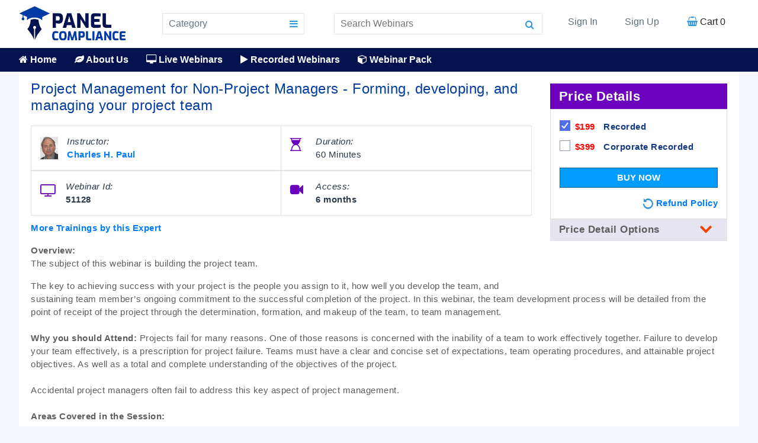

--- FILE ---
content_type: text/html;charset=UTF-8
request_url: https://panelcompliance.com/webinar/project-management-for-non-project-managers---forming,-developing,-and-managing-your-project-team%0A-51128REC_2
body_size: 26545
content:
<!DOCTYPE html>
<html lang="en">
<head>
<meta charset="utf-8">
<meta http-equiv="Content-Type" content="text/html; charset=utf-8" />
<meta http-equiv="X-UA-Compatible" content="IE=edge" />
<meta name="viewport" content="width=device-width, initial-scale=1.0" />
<meta name="theme-color" content="#3498db">
<meta name="google-site-verification" content="5NMSO8-DdTch8w5y1g0-aLKXpMdenF6j7coCL5YfFsY" />
<meta name="msvalidate.01" content="12B04FC1B56904B6F8BE3E612891CD38"/>
<title> Project Management for Non-Project Managers - Forming, developing, and managing your project team
</title>
<meta name="description" content="The subject of this webinar is building the project team."/>
<meta name="keywords" content=""/>
<link rel="shortcut icon" href="https://www.panelcompliance.com/images/favicon.ico" />
<script type="text/javascript" src="/images/js/jquery-c4a.js"></script>
<script type="text/javascript" src="/images/newJs.js"></script>
<script type="text/javascript" src="/images/js/carousel.js"></script>
<link rel="stylesheet" type="text/css" href="/images/css/style.css" />
<link rel="stylesheet" type="text/css" href="/images/css/carousel.css" />
<!--[if IE 8]><html lang="en" class="ie ie8"><![endif]--><!--[if IE 9]><html lang="en" class="ie ie9"><![endif]--><!--[if IE 10]><html class="ie ie10" lang="en"> <![endif]-->
<script type="text/javascript">document.createElement('header');document.createElement('nav');document.createElement('section');document.createElement('select');document.createElement('article');document.createElement('footer');</script>
<!--[if lt IE 9]><script type="text/javascript">document.createElement('header');document.createElement('nav');document.createElement('section');document.createElement('article');document.createElement('footer');</script><![endif]-->
<!-- Global site tag (gtag.js) - Google Analytics -->
<script async src="https://www.googletagmanager.com/gtag/js?id=G-DWNCVREWWM"></script>
<script>
window.dataLayer = window.dataLayer || [];
function gtag(){dataLayer.push(arguments);}
gtag('js', new Date());
gtag('config', 'G-DWNCVREWWM');
</script>
</head>
<body><span id="menu-bars" class="menu-bars"><i class="fa fa-bars"></i></span>
<header>
<div class="container">
<div class="header">
<div class="logo">
<a class="brand" href="https://www.panelcompliance.com">
<img src="/images/panel-compliance-logo.png" alt="Panel Compliance" width="180"> </a>
</div>
<div class="category">
<ul><li><a class="Category-min" href="#">Category <i class="fa fa-bars"></i></a>
<ul>
<li> <a href="/control/webinarsearch/~category_id=W_I_MEDICAL">Medical Device (ISO 13485)</a> </li><li> <a href="/control/webinarsearch/~category_id=W_I_DRUGS">Drugs / Biologics</a> </li><li> <a href="/control/webinarsearch/~category_id=W_I_FDA">FDA Compliance</a> </li><li> <a href="/control/webinarsearch/~category_id=W_I_FOOD">Food & Beverages</a> </li><li> <a href="/control/webinarsearch/~category_id=W_I_QUALITY">Quality Management (ISO 9001)</a> </li><li> <a href="/control/webinarsearch/~category_id=W_I_OSHA">OSHA Compliance</a> </li><li> <a href="/control/webinarsearch/~category_id=W_I_ITSECURITY">IT Security</a> </li><li> <a href="/control/webinarsearch/~category_id=W_I_SOX">Sox Compliance</a> </li><li> <a href="/control/webinarsearch/~category_id=W_CLINICAL">Clinical Compliance</a> </li><li> <a href="/control/webinarsearch/~category_id=W_I_AUDITING">Auditing/Accounting & Tax</a> </li><li> <a href="/control/webinarsearch/~category_id=W_I_BANKING">Banking & Insurance</a> </li><li> <a href="/control/webinarsearch/~category_id=W_I_GEOLOGY">Geology and Mining</a> </li><li> <a href="/control/webinarsearch/~category_id=W_I_RISK">Risk Management</a> </li><li> <a href="/control/webinarsearch/~category_id=W_I_PROJECT">Project Management</a> </li><li> <a href="/control/webinarsearch/~category_id=W_INTELLECTUAL">Intellectual Property Law</a> </li><li> <a href="/control/webinarsearch/~category_id=W_I_EXCEL">Excel Spreadsheet Techniques</a> </li><li> <a href="/control/webinarsearch/~category_id=W_I_FAA">FAA Compliance</a> </li><li> <a href="/control/webinarsearch/~category_id=W_I_TRADE">Trade & Logistics</a> </li><li> <a href="/control/webinarsearch/~category_id=W_I_RETAIL">Retail</a> </li><li> <a href="/control/webinarsearch/~category_id=W_RETAIL">Environmental Compliance</a> </li>
</ul>
</li>
</ul>
</div>
<div class="search">
<form name="webinar_search_form1" method="get" action="/control/webinarsearch" class="form-search">
<input class="search-query displaytextbox" type="text" id="topic_name" name="topic_name" value="" onclick="clickclear(this, 'Topic Name')" onblur="clickrecall(this,'Topic Name')" placeholder="Search Webinars"/><button onclick="return searchboxValidation()" type="submit"><span class="fa fa-search"></span></button>
</form>
</div>
<span class="microcart">
<a><i class="fa fa-shopping-basket"></i> Cart 0</a>
</span>
<div class="header-right">
<span class="user"><i class="fa fa-user-o"></i></span>
<div class="user-inner">
<a href="/login">Sign In</a>
<a href="/newcustomer">Sign Up</a>
<a><i class="fa fa-shopping-basket"></i> Cart 0</a>
</div>
</div>
</div>
</div>
</header>
<nav id="nav">
<div class="container">
<ul>
<li><a href="https://www.panelcompliance.com" style="padding-left: 0;"><i class="fa fa-home"></i> Home</a></li>
<li><a href="/aboutus"><i class="fa fa-leaf"></i> About Us</a></li>
<li><a href="/live-webinars"><i class="fa fa-desktop"></i> Live Webinars</a></li>
<li><a href="/recorded-webinars"><i class="fa fa-play"></i> Recorded Webinars</a></li>
<li><a href="https://panelcompliance.com/control/webinar-pack;jsessionid=7940BEA1B0685314865D510553F5B1B7.jvm1"><i class="fa fa-cube"></i> Webinar Pack</a></li>
</ul>
</div>
</nav>
<script type="text/javascript">
function searchboxValidation()
{
var x=document.forms["webinar_search_form1"]["topic_name1"].value;
var x1 = x.replace(/^\s+|\s+$/g, '') ;
if (x1==null || x1=="")
{
alert("Search Box should not be empty");
return false;
}
}
</script>
<script>
jQuery(document).ready(function(){ jQuery(".user").click(function(){ jQuery(".user-inner").toggleClass("mUser");});});
</script>
<script>
function resize() { var size = window.innerWidth; if(size <= 500){ }}
window.onresize = resize;
if (screen.width >= 767) { }
document.getElementById('menu-bars').onclick=function(){
var menuBars = document.getElementById("nav");
if(menuBars.style.display === 'none') {
menuBars.style.display = 'block'; }
else {menuBars.style.display = 'none'; }
}
</script><div class="body_container">
<div class="container">
</div>
<link rel="stylesheet" type="text/css" href="/images/css/WebinarDetail.css" />
<div class="container">
<div class="WebinarDetail">
<div class="Content-Panel">
<div class="hedding">
</div>
<h1 style="font-size: 24px;">Project Management for Non-Project Managers - Forming, developing, and managing your project team
</h1>
<div class="Date-Time-Panel">
<div>
<i class="fa fa-hourglass-start" aria-hidden="true"></i>
<span>Duration:</span> <br>60 Minutes
</div>
<div class="divwidth Instructor">
<img src="&#47;images&#47;speakers&#47;33932&#47;charles_med.jpg" title="Charles H. Paul - Complinace4All" alt="Charles H. Paul" align="left" hspace="0" border="0" width="30" vspace="0" />
<span>Instructor:</span> <br><a href="#Bottom"><b>Charles H.&nbsp;Paul</b></a>
</div>
<div>
<i class="fa fa-television" aria-hidden="true"></i>
<span>Webinar Id:</span> <br><b>51128</b>
</div>
<style>.Instructor{order: -1;} .Date-Time-Panel > div{-ms-flex: 0 0 50% !important; flex: 0 0 50% !important; max-width: 50% !important;}</style>
<div><i class="fa fa-video-camera" aria-hidden="true"></i>
<span>Access:</span> <br><b>6 months</b>
</div>
</div>
<div style="clear: both;"></div>
<p style="margin-top: 10px;">
<a href="https://panelcompliance.com/control/webinarsearch;jsessionid=7940BEA1B0685314865D510553F5B1B7.jvm1?speaker_id=33932"><span class="btn btn-primary btn-xs" style="border-radius: 0px;"><strong>More Trainings by this Expert</strong></span></a>
</p>
</div>
<div class="Price-Panel">
<div class="Price-Details-hedding">Price Details</div>
<form name="addform" action="https://panelcompliance.com/control/addWebItems;jsessionid=7940BEA1B0685314865D510553F5B1B7.jvm1" onsubmit="return addItems(this)" method="get">
<!-- ========= Live Webinar ================== -->
<!-- ========= Multi Live Webinar ================== -->
<script>
$(function () { $('.tooltip-show').tooltip('hide');});
$(function () { $('.tooltip-show').on('show.bs.tooltip', function () {
})});
</script>
<!-- ========= Recorded Webinar ================== -->
<div class="Price-Panel-inner-div">
<input class="inp-cbx" onclick="updateProductLive(this.value)" id="REC_1" type="checkbox" name="add_product_id" value="51128REC" checked="" style="display: none;" />
<label class="cbx" for="REC_1"><span><svg width="12px" height="10px" viewbox="0 0 12 10"><polyline points="1.5 6 4.5 9 10.5 1"></polyline></svg></span><span></span></label>
<div class="price">
<strong style="color:#ff0000">$199</strong>
Recorded
</div>
</div>
<!-- ========= Recorded Webinar 2 ================== -->
<div class="Price-Panel-inner-div">
<input class="inp-cbx" onclick="updateProductLive(this.value)" id="REC_2" type="checkbox" name="add_product_id" value="51128REC_2" style="display: none;" />
<label class="cbx" for="REC_2"><span><svg width="12px" height="10px" viewbox="0 0 12 10"><polyline points="1.5 6 4.5 9 10.5 1"></polyline></svg></span><span></span></label>
<div class="price">
<strong style="color:#ff0000">$399</strong>
Corporate Recorded
</div>
</div>
<!-- ========= Combo Live Recorded ================== -->
<div class="btn-submit-div">
<input type="submit" class="btn-submit" value="Buy Now"/>
<a href="https://www.panelcompliance.com/control/w_refundpolicy" target="_blank" style="float:right" > <img src="/images/refundpolicy_icon.jpg" border="0" /><b>Refund Policy</b></a>
</div>
</form>
<div style="clear: both;"></div>
<script>
jQuery(document).ready(function(){
jQuery("#Price-Details-button").click(function(){
jQuery(".Price-Details-div").slideToggle(600);
});
});
</script>
<script>
function myFunction() {
var element = document.getElementById("arrow-down");
element.classList.toggle("active");
}
</script>
<div id="Price-Details-button" onclick="myFunction()">Price Detail Options <div id="arrow-down" class="arrow-down"></div></div>
<div class="Price-Details-div" style="display: none;">
<p><strong>Recorded:</strong> Access recorded version, only for one participant unlimited viewing for 6 months ( Access information will be emailed 24 hours after the completion of live webinar)</p>
<p><strong>Corporate Recorded:</strong> Access recorded version, <b>Any number of participants</b> unlimited viewing for 6 months ( Access information will be emailed 24 hours after the completion of live webinar)</p>
</div>
<div style="height: 70px;"></div>
</div>
<div class="details-page-ul">
<strong>Overview:</strong> <br>
<p>The subject of this webinar is building the project team. </p>
<p>The key to achieving success with your project is the people you assign to it, how well you develop the team, and sustaining team member’s ongoing commitment to the successful completion of the project. In this webinar, the team development process will be detailed from the point of receipt of the project through the determination, formation, and makeup of the team, to team management.
<br/>
<br/>
<strong>Why should you Attend: </strong>
Projects fail for many reasons. One of those reasons is concerned with the inability of a team to work effectively together. Failure to develop your team effectively, is a prescription for project failure. Teams must have a clear and concise set of expectations, team operating procedures, and attainable project objectives. As well as a total and complete understanding of the objectives of the project.
<br />
<br />
Accidental project managers often fail to address this key aspect of project management.
<br/>
<br/>
<strong>Areas Covered in the Session:</strong>
<ul>
<li>Define the roles of each team function.</li>
<li>Explain the purpose of the Responsibility Assignment Matrix.</li>
<li>Create a Responsibility Assignment Matrix.</li>
<li>Finalize team member project assignments.</li>
<li>Utilize resources from outside the organization.</li>
<li>Schedule and conduct project meetings</li>
</ul>
<br />
<strong>Who Will Benefit:</strong>
<ul>
<li>Any member of a cross functional project team that has the potential opportunity to lead that project.</li>
<li>Engineers</li>
<li>Marketing Associates</li>
<li>Product Managers</li>
<li>Program Managers</li>
<li>Contract Managers</li>
<li>Project Managers</li>
<li>Research & Development Associates, Managers, and Directors</li>
<li>Design Engineers</li>
<li>Manufacturing Managers</li>
</ul></p>
</div>
<br />
<!-- Content -->
<div id="Bottom" style="border:1px dashed #585F69; padding:8px; background:#E6EAED;clear:both;">
<strong>Speaker Profile</strong>
<span name="33932"> <br />
<div class="bold">
<b>Charles H. Paul </b> is the President of C. H. Paul Consulting, Inc. - a regulatory, manufacturing, training, and technical documentation consulting firm - celebrating its twentieth year in business in 2017. He has been a regulatory and management consultant and an Instructional Technologist for 30 years and has published numerous white papers on various regulatory and training subjects. The firm works with both domestic and international clients designing solutions for complex training and documentation issues.
<br/>
<br/>
He has held senior positions in consulting and in corporate training development prior to forming C. H. Paul Consulting, Inc. He also worked for several years in government contracting managing the development of significant Army-wide training development contracts impacting virtually all of the active Army and changing the training paradigm throughout the military.
<br/>
<br/>
He has dedicated his entire professional career explaining the benefits of performance-based training
</div>
</span>
</div>
<br />
<div class="col-md-12"><a href="https://panelcompliance.com/control/webinarsearch;jsessionid=7940BEA1B0685314865D510553F5B1B7.jvm1?speaker_id=33932"><strong>View More Trainings by this Speaker</strong></a></div>
</div>
</div>
<script>
function setCookie(cname,cvalue,exdays) {
var d = new Date();
d.setTime(d.getTime() + (exdays*24*60*60*1000));
var expires = "expires=" + d.toGMTString();
document.cookie = cname + "=" + cvalue + ";" + expires + ";path=/";
}
window.onload = function checkCookie() {
var titleLax=getCookie("titleName1234");
if (titleLax!="") {
} else {
var titleLax = document.getElementById('titleName123').value;
if (titleLax != "" && titleLax != null) {
setCookie("titleName1234", titleLax, 365);
}
}
}
</script>
<form><input type="hidden" id="titleName123" name="titleName123" value="titleName123"></form>
<script>
function getCookie(Name) {
var search = Name + "="
if(document.cookie.length > 0) {
offset = document.cookie.indexOf(search)
if(offset != -1) {
offset += search.length
end = document.cookie.indexOf(";", offset)
if(end == -1) end = document.cookie.length
return unescape(document.cookie.substring(offset, end))
}
else return ""
}
}
var allcookies = document.cookie;
// Get all the cookies pairs in an array
cookiearray = allcookies.split(';');
for(var i=1; i<cookiearray.length; i++)
{
var title="title"+i;
var product_Id="product_Id"+i;
var instructor="instructor"+i;
var duration="duration"+i;
var price="price"+i;
var date="date"+i;
titleValue=getCookie(title);
product_IdValue=getCookie(product_Id);
instructorValue=getCookie(instructor);
durationValue=getCookie(duration);
priceValue=getCookie(price);
dateValue=getCookie(date);
}
</script>
<form>
<input type="hidden" name="add_product_id" id="add_product_id" value="51128REC" />
<input type="hidden" name="add_product_desc" id="add_product_desc" value="Project Management for Non-Project Managers - Forming, developing, an ..." />
<input type="hidden" name="add_product_instructor" id="add_product_instructor" value="Charles H.&nbsp;Paul" />
<input type="hidden" name="add_product_date" id="add_product_date" value="View Anytime" />
<input type="hidden" name="add_product_duration" id="add_product_duration" value="60 Minutes" />
<input type="hidden" name="add_product_amount" id="add_product_amount" value="US$199.00" />
</form>
<br />
<script>jQuery("strong:contains('Why should you Attend:')").html("Why you should Attend:");</script>
<script language="JavaScript" type="Text/Javascript">
function updateProductLive(productId){
var REC_1=document.getElementById("REC_1").value; var REC_2=document.getElementById("REC_2").value;
if(productId==document.getElementById("REC_1").value){
document.getElementById("REC_2").checked = false;
}
else if(productId==document.getElementById("REC_2").value){
document.getElementById("REC_1").checked = false;
}
}
function addItems(theForm) {
if (theForm.REC_1.checked == false && theForm.REC_2.checked == false)
{alert ('Please select One Training option'); return false;}
else { return true;}
}
</script>
<script language="JavaScript" type="Text/Javascript">
function bookmark(url,title){
var host = "https://www.PanelCompliance.com/"; // shld be hardcoded ??
url = host+ url;
if ((navigator.appName == "Microsoft Internet Explorer") && (parseInt(navigator.appVersion) >= 4)) {
window.external.AddFavorite(url,title);
} else if (navigator.appName == "Netscape") {
window.sidebar.addPanel(title,url,"");
} else {
alert("Press CTRL-D (Netscape) or CTRL-T (Opera) to bookmark");
}
}
var totalProductSelected = new Array(0);
//For default selectin
totalProductSelected.push("");
function updateProduct(obj){
//alert("testing=="+obj.checked);
if(obj.checked){
totalProductSelected.push("");
}else{
totalProductSelected.pop();
}
//alert("totalProductSelected=="+totalProductSelected.length);
}
function setCookie(name, value)
{
var today = new Date()
var expires = new Date()
expires.setTime(today.getTime() + 1000*60*60*24*30) // expires in a month
document.cookie = name + "=" + escape(value) + "; expires=" + expires.toGMTString() +";path=/"
}
if(setCookie)
{
var emdingFlag=parseInt(getCookie("emdingFlag"));
if(emdingFlag)
{
//if first viewed item
//set as previous viewed item
var newEndingFlag=emdingFlag+1;
var product_id = document.getElementById('add_product_id').value;
var product_instructor = document.getElementById('add_product_instructor').value;
var product_duration = document.getElementById('add_product_duration').value;
var product_amount = document.getElementById('add_product_amount').value;
var product_date =document.getElementById('add_product_date').value;
var product_desc = document.getElementById('add_product_desc').value;
var title="title"+newEndingFlag;
var product_Id="product_Id"+newEndingFlag;
var instructor="instructor"+newEndingFlag;
var duration="duration"+newEndingFlag;
var price="price"+newEndingFlag;
var date="date"+newEndingFlag;
var count=0;
for(var i=0; i<cookiearray.length; i++)
{
name = cookiearray[i].split('=')[0];
value = cookiearray[i].split('=')[1];
if(product_id==value)
{
count=count+1;
}
}
if(count==0)
{
setCookie(title,product_desc);
setCookie(product_Id,product_id);
setCookie(instructor,product_instructor);
setCookie(duration,product_duration);
setCookie(price,product_amount);
setCookie(date,product_date);
setCookie("emdingFlag",newEndingFlag);
}
}
else{
var product_id = document.getElementById('add_product_id').value;
var product_instructor = document.getElementById('add_product_instructor').value;
var product_duration = document.getElementById('add_product_duration').value;
var product_amount = document.getElementById('add_product_amount').value;
var product_date =document.getElementById('add_product_date').value;
var product_desc = document.getElementById('add_product_desc').value;
var title="title"+1;
var product_Id="product_Id"+1;
var instructor="instructor"+1;
var duration="duration"+1;
var price="price"+1;
var date="date"+1;
setCookie(title,product_desc);
setCookie(product_Id,product_id);
setCookie(instructor,product_instructor);
setCookie(duration,product_duration);
setCookie(price,product_amount);
setCookie(date,product_date);
setCookie("emdingFlag",1);
}
}
</script>
<div class="clear"></div>
<script type="text/javascript">
function setCookie(cname,cvalue,exdays) {
var d = new Date();
d.setTime(d.getTime() + (exdays*24*60*60*1000));
var expires = "expires=" + d.toGMTString();
document.cookie = cname + "=" + cvalue + ";" + expires + ";path=/";
}
window.onload = function checkCookie() {
var titleLax=getCookie("titleName1234");
if (titleLax!="") {
document.getElementById("RecentlyViewedMin").style.display = "inline";
} else {
document.getElementById("RecentlyViewedMin").style.display = "none";
if (document.getElementById('titleName123') != "" && document.getElementById('titleName123') != null) {
var titleLax = document.getElementById('titleName123').value;
setCookie("titleName1234", titleLax, 365);
}
}
}
</script>
<div class="container">
<div class="RecentlyViewedMin" id="RecentlyViewedMin">
<div class="thr-hedding"><span></span><h4>You Recently Viewed</h4></div>
<div id="lax" class="owl-carousel RecentlyViewed owl-theme"></div>
<script type="text/javascript">
function getCookie(Name) {
var search = Name + "="
if(document.cookie.length > 0) {
offset = document.cookie.indexOf(search)
if(offset != -1) {
offset += search.length
end = document.cookie.indexOf(";", offset)
if(end == -1) end = document.cookie.length
return unescape(document.cookie.substring(offset, end))
}
else return ""
}
}
var allcookies = document.cookie;
// Get all the cookies pairs in an array
cookiearray = allcookies.split(';');
for(var i=1; i<cookiearray.length; i++)
{
var title="title"+i;
var product_Id="product_Id"+i;
var instructor="instructor"+i;
var duration="duration"+i;
var price="price"+i;
var date="date"+i;
titleValue=getCookie(title);
product_IdValue=getCookie(product_Id);
instructorValue=getCookie(instructor);
durationValue=getCookie(duration);
priceValue=getCookie(price);
dateValue=getCookie(date);
if(product_IdValue)
{
var div = document.getElementById('lax');
div.innerHTML +='<div class="item"> <div class="RecentVieweTitle"><'+'a class="titlecolor"'+' href=/webinar/-'+product_IdValue + '>' +titleValue+'</a></div>'+
'<p>by : '+instructorValue+'</p>'+
'<p class="RecentlyViewedDate">Date : '+dateValue+'</p>'+
'<p>Duration : '+durationValue+'</p>'+
'<p class="Price">Price : <strong>'+priceValue+'</strong></p>'+
'<strong><'+'a class="btn btn-success btn-sm"'+' href=/webinar/-'+product_IdValue + '>'+'View Details'+'</a> </strong><br /> </div>';
}
}
</script>
</div>
</div>
<script type="text/javascript">
jQuery('.RecentlyViewed').owlCarousel({
loop:true, margin:10,autoplay:true,autoplayTimeout:2000, responsiveClass:true, responsive:{0:{items:1,nav:true},600:{items:2,nav:false},1000:{items:4,nav:true,loop:false}
}
});
</script>
<div class="clear"></div></div>
<footer>
<div class="container">
<div class="footer">
<div>
<div class="logo" style="padding-top: 0px !important;">
<a class="brand" style="font-size: 24px;" href="https://www.panelcompliance.com">Panel<span class="brand-text">Compliance</span></a><br>
</div>
<address>
<i class="fa fa-map-marker"></i> 39658 Mission Boulevard, Fremont, CA 94539, USA.
</address>
<i class="fa fa-phone-square"></i> +1-800-447-9407<br>
<i class="fa fa-fax"></i> Fax: 302 288 6884<br>
<i class="fa fa-envelope"></i> <a href="mailto:support@PanelCompliance.com">support@PanelCompliance.com</a>
</div>
<div class="links">
<h1>Links</h1>
<a href="https://panelcompliance.com/control/aboutus;jsessionid=7940BEA1B0685314865D510553F5B1B7.jvm1">About Us</a> <a href="https://panelcompliance.com/control/contactus;jsessionid=7940BEA1B0685314865D510553F5B1B7.jvm1">Contact Us</a> <a href="https://panelcompliance.com/control/privacy;jsessionid=7940BEA1B0685314865D510553F5B1B7.jvm1">Privacy Policy</a> <a href="https://panelcompliance.com/control/w_refundpolicy;jsessionid=7940BEA1B0685314865D510553F5B1B7.jvm1">Refund Policy</a> <a href="https://panelcompliance.com/control/termsconditions;jsessionid=7940BEA1B0685314865D510553F5B1B7.jvm1">Terms &amp; Conditions</a> <a href="https://panelcompliance.com/control/faq;jsessionid=7940BEA1B0685314865D510553F5B1B7.jvm1"> FAQ</a> <a href="https://panelcompliance.com/control/support;jsessionid=7940BEA1B0685314865D510553F5B1B7.jvm1">Support</a>
<a href="https://panelcompliance.com/control/speakerlist;jsessionid=7940BEA1B0685314865D510553F5B1B7.jvm1">Featured Speakers</a>
<a href="https://panelcompliance.com/control/newspeaker;jsessionid=7940BEA1B0685314865D510553F5B1B7.jvm1">Speaker Opportunity</a>
<a href="https://panelcompliance.com/control/suggestTopicForm;jsessionid=7940BEA1B0685314865D510553F5B1B7.jvm1">Suggest a Topic</a>
<a href="/control/unsubscribeme">Unsubscribe</a>
<a href="https://panelcompliance.com/control/rssfeed;jsessionid=7940BEA1B0685314865D510553F5B1B7.jvm1" target="_blank">RSSFeed</a>
</div>
<div>
<h1>Newsletter</h1>
<p>Subscribe for Compliance Alerts Research Reports Absolutely Free</p>
<form name="searchfooter" action="/subscribeForm">
<input type="text" placeholder="Email Address" name="email" />
<button class="btn btn-success">Subscribe</button>
</form>
</div>
<div>
<h1>Safe & Secure</h1>
<p style="padding-top: 8px;"><img src="/images/secure-payment-stripe.png" alt="Safe & Secure" /> <br> <br>
<span id="siteseal"><script async type="text/javascript" src="https://seal.godaddy.com/getSeal?sealID=FNBJsf4IH4jKd8FgHKpuMXcrBnZRS8PSttknEPucgSj2H7UFgPO2YLaLaaOu"></script></span>
</p>
</div>
</div>
</div>
<div class="Copyright">
<p>Copyright &copy; 2026 PanelCompliance. All rights reserved.</p>
</div>
</footer>
<!-- Start of Zendesk Widget script -->
<script id="ze-snippet" src="https://static.zdassets.com/ekr/snippet.js?key=8ef185b1-668b-4957-923a-433179c6a3b6"> </script>
<!-- End of Zendesk Widget script -->
</body>
</html>

--- FILE ---
content_type: text/css
request_url: https://panelcompliance.com/images/css/carousel.css
body_size: 8245
content:

.owl-carousel,.owl-carousel .owl-item{-webkit-tap-highlight-color:transparent;position:relative}.owl-carousel{width:100%;z-index:1}.owl-carousel .owl-stage{position:relative;-ms-touch-action:pan-Y;-moz-backface-visibility:hidden}.owl-carousel .owl-stage:after{content:".";display:block;clear:both;visibility:hidden;line-height:0;height:0}.owl-carousel .owl-stage-outer{position:relative;overflow:hidden;-webkit-transform:translate3d(0,0,0)}.owl-carousel .owl-item,.owl-carousel .owl-wrapper{-webkit-backface-visibility:hidden;-moz-backface-visibility:hidden;-ms-backface-visibility:hidden;-webkit-transform:translate3d(0,0,0);-moz-transform:translate3d(0,0,0);-ms-transform:translate3d(0,0,0)}.owl-carousel .owl-item{min-height:1px;float:left;-webkit-backface-visibility:hidden;-webkit-touch-callout:none}.owl-carousel .owl-item img{display:block;width:100%}.owl-carousel .owl-dots.disabled,.owl-carousel .owl-nav.disabled{display:none}.no-js .owl-carousel,.owl-carousel.owl-loaded{display:block}.owl-carousel .owl-dot,.owl-carousel .owl-nav .owl-next,.owl-carousel .owl-nav .owl-prev{cursor:pointer;cursor:hand;-webkit-user-select:none;-khtml-user-select:none;-moz-user-select:none;-ms-user-select:none;user-select:none}.owl-carousel.owl-loading{opacity:0;display:block}.owl-carousel.owl-hidden{opacity:0}.owl-carousel.owl-refresh .owl-item{visibility:hidden}.owl-carousel.owl-drag .owl-item{-webkit-user-select:none;-moz-user-select:none;-ms-user-select:none;user-select:none}.owl-carousel.owl-grab{cursor:move;cursor:grab}.owl-carousel.owl-rtl{direction:rtl}.owl-carousel.owl-rtl .owl-item{float:right}.owl-carousel .animated{animation-duration:1s;animation-fill-mode:both}.owl-carousel .owl-animated-in{z-index:0}.owl-carousel .owl-animated-out{z-index:1}.owl-carousel .fadeOut{animation-name:fadeOut}@keyframes fadeOut{0%{opacity:1}100%{opacity:0}}.owl-height{transition:height .5s ease-in-out}.owl-carousel .owl-item .owl-lazy{opacity:0;transition:opacity .4s ease}.owl-carousel .owl-item img.owl-lazy{transform-style:preserve-3d}.owl-carousel .owl-video-wrapper{position:relative;height:100%;background:#000}.owl-carousel .owl-video-play-icon{position:absolute;height:80px;width:80px;left:50%;top:50%;margin-left:-40px;margin-top:-40px;background:url(owl.video.play.png) no-repeat;cursor:pointer;z-index:1;-webkit-backface-visibility:hidden;transition:transform .1s ease}.owl-carousel .owl-video-play-icon:hover{-ms-transform:scale(1.3,1.3);transform:scale(1.3,1.3)}.owl-carousel .owl-video-playing .owl-video-play-icon,.owl-carousel .owl-video-playing .owl-video-tn{display:none}.owl-carousel .owl-video-tn{opacity:0;height:100%;background-position:center center;background-repeat:no-repeat;background-size:contain;transition:opacity .4s ease}.owl-carousel .owl-video-frame{position:relative;z-index:1;height:100%;width:100%}
.owl-nav{
  /*width: 80px;*/
  height: 30px;
  float: right;
  margin-top: -80px;
}
.owl-nav .owl-prev{float:left;}
.owl-nav .owl-next{float: right}
.owl-nav .disabled{display: none;}
.owl-dots{text-align:center;}
.owl-theme .owl-controls{
margin-top:10px;
text-align:center;
-webkit-tap-highlight-color:transparent
}

.owl-theme .owl-controls .owl-nav [class*=owl-]{
color:#fff;
font-size:14px;
margin:5px;
padding:4px 7px;
background:#00ab44;
display:inline-block;
cursor:pointer;
-webkit-border-radius:3px;
-moz-border-radius:3px;
border-radius:3px
}

.owl-theme .owl-controls .owl-nav [class*=owl-]:hover{
background:#00ab44;
color:#fff;
text-decoration:none
}

.owl-theme .owl-controls .owl-nav .disabled{
opacity:.5;
cursor:default
}

.owl-theme .owl-dots .owl-dot{
display:inline-block;
zoom:1;
*display:inline
}
.owl-theme .owl-nav [class*="owl-"] {
    width: 28px;
    font-size: 18px !important;
    margin: -15px 5px 5px 5px;
    padding: 4px 7px;
    background-color:rgb(0,0,0,0.05);
   /* display: inline-block;*/
    cursor: pointer;
    border-radius: 3px;
}
.owl-theme .owl-dots .owl-dot span{
width:10px;
height:10px;
margin:5px 7px;
background:#d6d6d6;
display:block;
-webkit-backface-visibility:visible;
-webkit-transition:opacity 200ms ease;
-moz-transition:opacity 200ms ease;
-ms-transition:opacity 200ms ease;
-o-transition:opacity 200ms ease;
transition:opacity 200ms ease;
-webkit-border-radius:30px;
-moz-border-radius:30px;
border-radius:30px
}
.owl-dots{display: none;}
.owl-theme .owl-dots .owl-dot.active span,.owl-theme .owl-dots .owl-dot:hover span{
background:#00ab44
}
.owl-carousel {
    position: relative;
    width: 100%;
}


.item1 {
  width:100%;
  height:550px;
  text-align:center;
  background: url("/images/silder1.jpg");
  background-size: auto;
  /*background-attachment: fixed;*/
  background-repeat: repeat;
  position: relative;
  -webkit-user-select: none;
  -moz-user-select: none;
  -ms-user-select: none;
  /*-webkit-animation: zoomin 20s ease-in infinite;
  animation: zoomin 20s ease-in infinite;*/
  transition: all .5s ease-in-out;
  overflow: hidden;
  background-size: cover;
  bottom: 0;
}
.item2 {
  width:100%;
  height:550px;
  text-align:center;
  background: url("/images/silder2.jpg");
  background-size: auto;
  /*background-attachment: fixed;*/
  background-repeat: repeat;
  position: relative;
  -webkit-user-select: none;
  -moz-user-select: none;
  -ms-user-select: none;
 /* -webkit-animation: zoomin 20s ease-in infinite;
  animation: zoomin 20s ease-in infinite;*/
  transition: all .5s ease-in-out;
  overflow: hidden;
  background-size: cover;
}

/* The innermost element*/
.zoomoutheader {
  width:100%;
  height:600px;
  text-align:center;
  background: none;
  -webkit-animation: zoomout 20s ease-in infinite;
  animation: zoomout 20s ease-in infinite;
  transition: all .5s ease-in-out;
  overflow: hidden;
}

.owl-carousel .item{position: relative;}
.owl-carousel h3{top: 20%; font-size: 46px; text-align: center; color: #ffffff; position: absolute; z-index: 3; width: 100%;}


.ml1 {
  font-weight: 900;
  font-size: 3.5em;
}

.ml1 .letter {
  display: inline-block;
  line-height: 1em;
}

.ml1 .text-wrapper {
  position: relative;
  display: inline-block;
  padding-top: 0.1em;
  padding-right: 0.05em;
  padding-bottom: 0.15em;
}

.ml1 .line {
  opacity: 0;
  position: absolute;
  left: 0;
  height: 3px;
  width: 100%;
  background-color: #fff;
  transform-origin: 0 0;
}

.ml1 .line1 { top: 0; }

/* Zoom in Keyframes */
@-webkit-keyframes zoomin {
  0% {transform: scale(1);}
  50% {transform: scale(1.5);}
  100% {transform: scale(1);}
}
@keyframes zoomin {
  0% {transform: scale(1);}
  50% {transform: scale(1.5);}
  100% {transform: scale(1);}
} /*End of Zoom in Keyframes */

/* Zoom out Keyframes */
@-webkit-keyframes zoomout {
  0% {transform: scale(1);}
  50% {transform: scale(0.67);}
  100% {transform: scale(1);}
}
@keyframes zoomout {
    0% {transform: scale(1);}
  50% {transform: scale(0.67);}
  100% {transform: scale(1);}
}/*End of Zoom out Keyframes */

/*Style for the text*/
.text{
  color:red;
  font-weight:bold; 
}
.Carousel{position: relative; margin-bottom: 20px;}
.Category__main{width: 60%; margin: 0 auto; position: absolute; bottom: 36%; left: 20%;}
.Category__main .owl-nav{width: 100%;}
.Category__main .owl-prev{display: inline-block !important; margin-left: -40px !important; margin-top: 18px !important;}
.Category__main .owl-next{display: inline-block !important; margin-right: -40px !important; margin-top: 18px !important;}
.Category__main .item{height: 80px;display: flex; font-weight: 600;
justify-content: center;
align-items: center; text-align: center; border-radius: 4px; padding: 15px;}


.Category__main .owl-item .item {
    background: rgba(225, 225, 225, .8);
}

@media (min-width: 576px) and (max-width: 991px) {
	.item h3 {font-size: 40px;}
	.Category__main{left: 10%; bottom: 24%; width: 80%;}
}

@media (min-width: 0px) and (max-width: 575px) {
	.item h3 {font-size: 40px;}
	.Category__main{position: relative; left: 0; bottom: 0; width: 80%; margin-top: 30px;}
}

--- FILE ---
content_type: text/css
request_url: https://panelcompliance.com/images/css/WebinarDetail.css
body_size: 6793
content:


.cbx {
  margin: auto;
  -webkit-user-select: none;
  user-select: none;
  cursor: pointer;
  float: left;
  margin-top: -5px;
}
.cbx span {
  display: inline-block;
  vertical-align: middle;
  transform: translate3d(0, 0, 0);
}
.cbx span:first-child {
  position: relative;
  width: 18px;
  height: 18px;
  transform: scale(1);
  vertical-align: middle;
  border: 1px solid #9098A9;
  transition: all 0.2s ease;
  background: #ffffff;
}
.cbx span:first-child svg {
  position: absolute;
  top: 3px;
  left: 2px;
  fill: none;
  stroke: #FFFFFF;
  stroke-width: 2;
  stroke-linecap: round;
  stroke-linejoin: round;
  stroke-dasharray: 16px;
  stroke-dashoffset: 16px;
  transition: all 0.3s ease;
  transition-delay: 0.1s;
  transform: translate3d(0, 0, 0);
}
.cbx span:first-child:before {
  content: "";
  width: 100%;
  height: 100%;
  background: #506EEC;
  display: block;
  transform: scale(0);
  opacity: 1;
  border-radius: 50%;
}
.cbx span:last-child {
  padding-left: 8px; 
}
.cbx:hover span:first-child {
  border-color: #506EEC;
}

.inp-cbx:checked + .cbx span:first-child {
  background: #506EEC;
  border-color: #506EEC;
  animation: wave 0.4s ease;
}
.inp-cbx:checked + .cbx span:first-child svg {
  stroke-dashoffset: 0;
}
.inp-cbx:checked + .cbx span:first-child:before {
  transform: scale(3.5);
  opacity: 0;
  transition: all 0.6s ease;
}

@keyframes wave {
  50% {
    transform: scale(0.9);
  }
}

.WebinarDetail{color: #5d5d5d; letter-spacing: 0.5px;
padding: 20px 0px;
font-family: -apple-system, BlinkMacSystemFont, 'Segoe UI', Roboto, 'Helvetica Neue', Arial, sans-serif, 'Apple Color Emoji', 'Segoe UI Emoji', 'Segoe UI Symbol';

font-size: 15px;}
.Content-Panel h1{font-size: 24px; color: #043d9f;margin-top: -5px; margin-bottom: 20px;}
.WebinarDetail{overflow: hidden; padding: 20px; background: #fff;}
.Content-Panel{float: left; width: 72%;}
.Price-Panel{float: right; width: 28%; padding-left: 30px;}

.Date-Time-Panel{overflow: hidden; display: flex; flex-wrap: wrap; color: #293848;}
.Date-Time-Panel > div{-ms-flex: 0 0 40%; flex: 0 0 40%; max-width: 40%; padding: 15px; border: 1px solid #e5e0ea; margin-right: -1px;}
.Date-Time-Panel > div span{font-style: italic;}
.Date-Time-Panel > div.divwidth{-ms-flex: 0 0 60%; flex: 0 0 60%; max-width: 60%;}
.Date-Time-Panel .fa{font-size: 22px; float: left; margin:5px 15px 0 0; color: #6b00bd; width: 28px;}
.Date-Time-Panel .fa-clock-o{font-size: 28px;}
.Date-Time-Panel .fa-television{font-size: 24px;}
.Date-Time-Panel img{margin:3px 15px 0 0;}

.product-keyword{padding: 15px 15px; /*border: 1px solid #d4dee4;*/ border-bottom: 0px; font-size: 15px; line-height: 24px; margin: 0;
background: #daf1ff;
border-bottom: 1px solid #c3d7e4;
color: #104f74;
font-weight: 600;
}

.calendar{float: left; display: block; width: 200px; margin-right: 30px;}
.calendar ul{padding: 0; text-align: center; padding-bottom: 8px; box-shadow: 2px 5px 25px 1px rgba(0, 0, 0, 0.1);}
.calendar li{list-style: none; padding: 4px 15px; }
.calendar li:first-child{background: linear-gradient(-45deg,#008dcc,#00982f); color: #ffffff; padding: 8px 15px; }
.calendar li:nth-child(3){font-size: 36px; font-weight: 600; line-height: 36px; margin-bottom: 5px;}

.Price-Panel form{padding: 15px; border: 1px solid #ddd; overflow: hidden;}

.Price-Panel input{float: left; margin-right: 15px; cursor: pointer;}

.Price-Details-hedding{padding: 5px 15px; background: #6b00bd; font-size: 22px; color: #fff; font-weight: 600;}
.Price-Panel-inner-div{padding: 5px 0;}

.Combo-Offers-min{border-top: 1px solid #ddd;padding: 5px 15px;background: #dee6ea;margin: 8px -15px 0px;}
.Combo-Offers-min p{margin: 0 0 5px 0;}
.Combo-Offers{font-size: 20px; color: #1d3bba; margin-bottom: 10px;}
.Combo-inner{margin-bottom: 15px;}
.price{color: #143984; font-weight: 600; line-height: 18px; margin-bottom: 6px;}
.Combo-inner{overflow: hidden;}
.Combo-inner{line-height: 18px; margin-bottom: 15px;}
.Combo-inner span{color: #143984; font-weight: 600;}
.Combo-inner2 strong, strike{float: left;}
.Combo-inner2 strike{margin: 0px 15px;}
.price strong{margin-right: 10px;}

.btn-submit-div{overflow: hidden; margin: 15px 0px 0px;}
.btn-submit-div img{width: 24px;}
.btn-submit{border: 1px solid #0d649c; background: #009cff;color: #fff;padding: 5px 15px;font-weight: 600;text-transform: uppercase;}

.Price-Details-div{padding: 15px; background: #fff7dc; border: 1px solid #d5c280;}

#Price-Details-button{background: #e6e4ef; padding: 5px 15px 7px; font-weight: 600; cursor: pointer; font-size: 17px;}

.arrow-down {
  width: 40px;
  height: 24px;
  position: relative;
  float: right
}
/*
.arrow-down.active {
  background: #350b87;
} */

.arrow-down:before, .arrow-down:after {
  content: "";
  display: block;
  width: 14px;
  height: 4px;
  background: #ed4604;
  position: absolute;
  top: 10px;
  transition: transform .5s;
}
.arrow-down.active:before, .arrow-down.active:after {
  background: #350b87;

}

.arrow-down:before {
  right: 18px;
  border-top-left-radius: 10px;
  border-bottom-left-radius: 10px;
  transform: rotate(45deg);
}

.arrow-down:after {
  right: 10px;
  transform: rotate(-45deg);
}

.arrow-down.active:before {
  transform: rotate(-45deg);
}

.arrow-down.active:after {
  transform: rotate(45deg);
}
.details-page-ul ul{padding-left: 18px;}
.combo-price-text1{display: none;}
.combo-price-text{display: inline-block;}

@media (min-width: 992px) and (max-width: 1042px) {
	.Date-Time-Panel > div {font-size: 12px;}
}

@media (min-width: 992px) and (max-width: 1199.98px) {
.price{font-size: 14px;}
.combo-price-text{display: none;}
.combo-price-text1{display: inline-block; clear: both; width: 100%; margin-bottom: 5px;color: #143984;font-weight: 600;line-height: 18px;}
.btn-submit{margin: 0 !important; padding: 5px 10px;}
.btn-submit-div a{font-size: 13px; margin-top: 5px;}
.Combo-Offers{margin-bottom: 5px;}
.Date-Time-Panel > div a{font-size: 14px;}
}

@media (min-width: 768px) and (max-width: 991.98px) {
.Content-Panel{width: 100%;}
.Price-Panel{width: 100%; padding-left: 0px;}
}

@media (max-width: 767px){
.Content-Panel{width: 100%;}
.Price-Panel{width: 100%; padding-left: 0px;}
.Time{font-size: 12px;}

}

@media (min-width: 360px) and (max-width: 700px) {
	.Date-Time-Panel > div.divwidth {
    -ms-flex: 0 0 100%; flex: 0 0 100%; max-width: 100%;
	}
	.Date-Time-Panel > div {
    -ms-flex: 0 0 100%; flex: 0 0 100%; max-width: 100%;
	padding: 5px 15px;
	}
}

@media (min-width: 0px) and (max-width: 560px) {
	.calendar{float: none; margin: 0; width: 100%;}
	.calendar ul{width: 100%;}
}